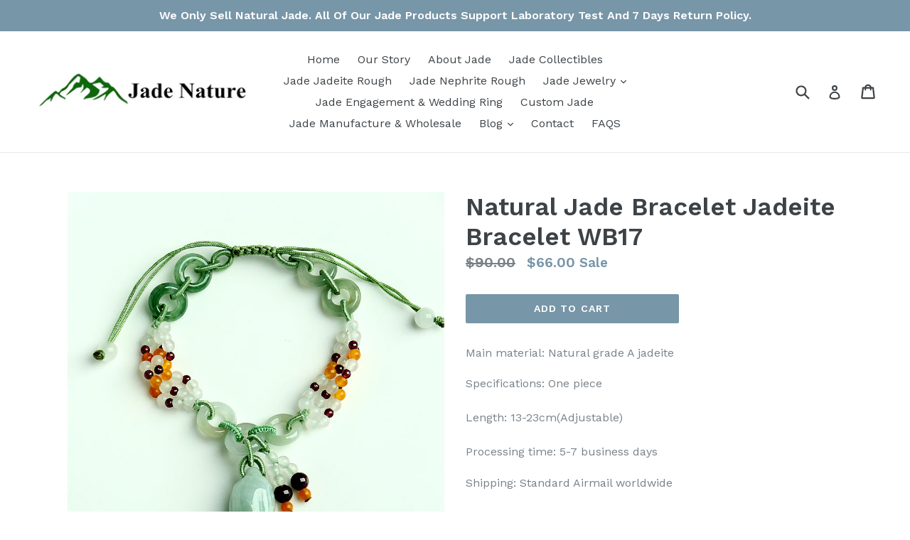

--- FILE ---
content_type: text/html; charset=utf-8
request_url: https://jadenature.com/collections/jade-bracelet/products/natural-jadeite-jade-gold-bracelet-b6
body_size: 18684
content:
<!doctype html>
<!--[if IE 9]> <html class="ie9 no-js" lang="en"> <![endif]-->
<!--[if (gt IE 9)|!(IE)]><!--> <html class="no-js" lang="en"> <!--<![endif]-->
<head> 

<!-- Global site tag (gtag.js) - Google Ads: 809355016 -->
<script async src="https://www.googletagmanager.com/gtag/js?id=AW-809355016"></script>
<script>
  window.dataLayer = window.dataLayer || [];
  function gtag(){dataLayer.push(arguments);}
  gtag('js', new Date());

  gtag('config', 'AW-809355016');
</script>
  <meta name="google-site-verification" content="sNBdC-ZG_N9WeYvWOlvWoQldZ1ncQ5bOIPxSoaHg3r4" />
  <meta charset="utf-8">
  <meta http-equiv="X-UA-Compatible" content="IE=edge,chrome=1">
  <meta name="viewport" content="width=device-width,initial-scale=1">
  <meta name="theme-color" content="#7796a8">
  <link rel="canonical" href="https://jadenature.com/products/natural-jadeite-jade-gold-bracelet-b6" />

  
    <link rel="shortcut icon" href="//jadenature.com/cdn/shop/files/Jade_Nature_Logo_PNG_32x32.png?v=1763627337" type="image/png">
  

  
  
  
  <title>
    Natural Jade Bracelet Jadeite Bracelet WB17
    
    
    
      &ndash; Jade Nature
    
  </title>
  
  

  
    <meta name="description" content="Main material: Natural grade A jadeite Specifications: One pieceLength: 13-23cm(Adjustable)Processing time: 5-7 business days Shipping: Standard Airmail worldwideEstimated delivery time: 12-20 days">
  

  <!-- /snippets/social-meta-tags.liquid -->
<meta property="og:site_name" content="Jade Nature">
<meta property="og:url" content="https://jadenature.com/products/natural-jadeite-jade-gold-bracelet-b6">
<meta property="og:title" content="Natural Jade Bracelet Jadeite Bracelet WB17">
<meta property="og:type" content="product">
<meta property="og:description" content="Main material: Natural grade A jadeite Specifications: One pieceLength: 13-23cm(Adjustable)Processing time: 5-7 business days Shipping: Standard Airmail worldwideEstimated delivery time: 12-20 days"><meta property="og:price:amount" content="66.00">
  <meta property="og:price:currency" content="USD"><meta property="og:image" content="http://jadenature.com/cdn/shop/products/1_4c874536-8c52-454a-a8dc-e40151951b4a_1024x1024.jpg?v=1521439647"><meta property="og:image" content="http://jadenature.com/cdn/shop/products/2_8dceb9df-7afd-4704-9314-f6d2629d7d35_1024x1024.jpg?v=1521439655"><meta property="og:image" content="http://jadenature.com/cdn/shop/products/3_925e9d4a-f7f6-40c3-aa16-a6dae3ed59da_1024x1024.jpg?v=1521439661">
<meta property="og:image:secure_url" content="https://jadenature.com/cdn/shop/products/1_4c874536-8c52-454a-a8dc-e40151951b4a_1024x1024.jpg?v=1521439647"><meta property="og:image:secure_url" content="https://jadenature.com/cdn/shop/products/2_8dceb9df-7afd-4704-9314-f6d2629d7d35_1024x1024.jpg?v=1521439655"><meta property="og:image:secure_url" content="https://jadenature.com/cdn/shop/products/3_925e9d4a-f7f6-40c3-aa16-a6dae3ed59da_1024x1024.jpg?v=1521439661">

<meta name="twitter:site" content="@">
<meta name="twitter:card" content="summary_large_image">
<meta name="twitter:title" content="Natural Jade Bracelet Jadeite Bracelet WB17">
<meta name="twitter:description" content="Main material: Natural grade A jadeite Specifications: One pieceLength: 13-23cm(Adjustable)Processing time: 5-7 business days Shipping: Standard Airmail worldwideEstimated delivery time: 12-20 days">


  <link href="//jadenature.com/cdn/shop/t/1/assets/theme.scss.css?v=168171907084197224991716969078" rel="stylesheet" type="text/css" media="all" />
  

  <link href="//fonts.googleapis.com/css?family=Work+Sans:400,700" rel="stylesheet" type="text/css" media="all" />


  

    <link href="//fonts.googleapis.com/css?family=Work+Sans:600" rel="stylesheet" type="text/css" media="all" />
  



  <script>
    var theme = {
      strings: {
        addToCart: "Add to cart",
        soldOut: "Sold out",
        unavailable: "Unavailable",
        showMore: "Show More",
        showLess: "Show Less"
      },
      moneyFormat: "${{amount}}"
    }

    document.documentElement.className = document.documentElement.className.replace('no-js', 'js');
  </script>

  <!--[if (lte IE 9) ]><script src="//jadenature.com/cdn/shop/t/1/assets/match-media.min.js?v=22265819453975888031483105718" type="text/javascript"></script><![endif]-->

  

  <!--[if (gt IE 9)|!(IE)]><!--><script src="//jadenature.com/cdn/shop/t/1/assets/vendor.js?v=136118274122071307521483105719" defer="defer"></script><!--<![endif]-->
  <!--[if lte IE 9]><script src="//jadenature.com/cdn/shop/t/1/assets/vendor.js?v=136118274122071307521483105719"></script><![endif]-->

  <!--[if (gt IE 9)|!(IE)]><!--><script src="//jadenature.com/cdn/shop/t/1/assets/theme.js?v=157915646904488482801488449324" defer="defer"></script><!--<![endif]-->
  <!--[if lte IE 9]><script src="//jadenature.com/cdn/shop/t/1/assets/theme.js?v=157915646904488482801488449324"></script><![endif]-->

  <script>window.performance && window.performance.mark && window.performance.mark('shopify.content_for_header.start');</script><meta id="shopify-digital-wallet" name="shopify-digital-wallet" content="/16844913/digital_wallets/dialog">
<meta name="shopify-checkout-api-token" content="8aafcc5b0f3f5eef27c015575a29ad54">
<meta id="in-context-paypal-metadata" data-shop-id="16844913" data-venmo-supported="false" data-environment="production" data-locale="en_US" data-paypal-v4="true" data-currency="USD">
<link rel="alternate" type="application/json+oembed" href="https://jadenature.com/products/natural-jadeite-jade-gold-bracelet-b6.oembed">
<script async="async" src="/checkouts/internal/preloads.js?locale=en-US"></script>
<script id="shopify-features" type="application/json">{"accessToken":"8aafcc5b0f3f5eef27c015575a29ad54","betas":["rich-media-storefront-analytics"],"domain":"jadenature.com","predictiveSearch":true,"shopId":16844913,"locale":"en"}</script>
<script>var Shopify = Shopify || {};
Shopify.shop = "jadegemstone.myshopify.com";
Shopify.locale = "en";
Shopify.currency = {"active":"USD","rate":"1.0"};
Shopify.country = "US";
Shopify.theme = {"name":"debut","id":157096905,"schema_name":"Debut","schema_version":"1.1.3","theme_store_id":796,"role":"main"};
Shopify.theme.handle = "null";
Shopify.theme.style = {"id":null,"handle":null};
Shopify.cdnHost = "jadenature.com/cdn";
Shopify.routes = Shopify.routes || {};
Shopify.routes.root = "/";</script>
<script type="module">!function(o){(o.Shopify=o.Shopify||{}).modules=!0}(window);</script>
<script>!function(o){function n(){var o=[];function n(){o.push(Array.prototype.slice.apply(arguments))}return n.q=o,n}var t=o.Shopify=o.Shopify||{};t.loadFeatures=n(),t.autoloadFeatures=n()}(window);</script>
<script id="shop-js-analytics" type="application/json">{"pageType":"product"}</script>
<script defer="defer" async type="module" src="//jadenature.com/cdn/shopifycloud/shop-js/modules/v2/client.init-shop-cart-sync_BT-GjEfc.en.esm.js"></script>
<script defer="defer" async type="module" src="//jadenature.com/cdn/shopifycloud/shop-js/modules/v2/chunk.common_D58fp_Oc.esm.js"></script>
<script defer="defer" async type="module" src="//jadenature.com/cdn/shopifycloud/shop-js/modules/v2/chunk.modal_xMitdFEc.esm.js"></script>
<script type="module">
  await import("//jadenature.com/cdn/shopifycloud/shop-js/modules/v2/client.init-shop-cart-sync_BT-GjEfc.en.esm.js");
await import("//jadenature.com/cdn/shopifycloud/shop-js/modules/v2/chunk.common_D58fp_Oc.esm.js");
await import("//jadenature.com/cdn/shopifycloud/shop-js/modules/v2/chunk.modal_xMitdFEc.esm.js");

  window.Shopify.SignInWithShop?.initShopCartSync?.({"fedCMEnabled":true,"windoidEnabled":true});

</script>
<script>(function() {
  var isLoaded = false;
  function asyncLoad() {
    if (isLoaded) return;
    isLoaded = true;
    var urls = ["https:\/\/sales-notification-cdn.makeprosimp.com\/v1\/published\/1251\/10ce2684130648be91fa302d77848bbb\/2\/app.js?v=1\u0026shop=jadegemstone.myshopify.com","\/\/cdn.ywxi.net\/js\/partner-shopify.js?shop=jadegemstone.myshopify.com","https:\/\/buy-me-cdn.makeprosimp.com\/v2\/app.min.js?v=v2\u0026shop=jadegemstone.myshopify.com","https:\/\/cdn.shopify.com\/s\/files\/1\/2701\/3534\/t\/1\/assets\/cart_converter_16844913.js?146\u0026shop=jadegemstone.myshopify.com","https:\/\/cdn.hextom.com\/js\/freeshippingbar.js?shop=jadegemstone.myshopify.com"];
    for (var i = 0; i < urls.length; i++) {
      var s = document.createElement('script');
      s.type = 'text/javascript';
      s.async = true;
      s.src = urls[i];
      var x = document.getElementsByTagName('script')[0];
      x.parentNode.insertBefore(s, x);
    }
  };
  if(window.attachEvent) {
    window.attachEvent('onload', asyncLoad);
  } else {
    window.addEventListener('load', asyncLoad, false);
  }
})();</script>
<script id="__st">var __st={"a":16844913,"offset":28800,"reqid":"f3f09119-55ae-4af0-b9b4-7186fecda124-1769407964","pageurl":"jadenature.com\/collections\/jade-bracelet\/products\/natural-jadeite-jade-gold-bracelet-b6","u":"d718d3f3ed87","p":"product","rtyp":"product","rid":10320102601};</script>
<script>window.ShopifyPaypalV4VisibilityTracking = true;</script>
<script id="captcha-bootstrap">!function(){'use strict';const t='contact',e='account',n='new_comment',o=[[t,t],['blogs',n],['comments',n],[t,'customer']],c=[[e,'customer_login'],[e,'guest_login'],[e,'recover_customer_password'],[e,'create_customer']],r=t=>t.map((([t,e])=>`form[action*='/${t}']:not([data-nocaptcha='true']) input[name='form_type'][value='${e}']`)).join(','),a=t=>()=>t?[...document.querySelectorAll(t)].map((t=>t.form)):[];function s(){const t=[...o],e=r(t);return a(e)}const i='password',u='form_key',d=['recaptcha-v3-token','g-recaptcha-response','h-captcha-response',i],f=()=>{try{return window.sessionStorage}catch{return}},m='__shopify_v',_=t=>t.elements[u];function p(t,e,n=!1){try{const o=window.sessionStorage,c=JSON.parse(o.getItem(e)),{data:r}=function(t){const{data:e,action:n}=t;return t[m]||n?{data:e,action:n}:{data:t,action:n}}(c);for(const[e,n]of Object.entries(r))t.elements[e]&&(t.elements[e].value=n);n&&o.removeItem(e)}catch(o){console.error('form repopulation failed',{error:o})}}const l='form_type',E='cptcha';function T(t){t.dataset[E]=!0}const w=window,h=w.document,L='Shopify',v='ce_forms',y='captcha';let A=!1;((t,e)=>{const n=(g='f06e6c50-85a8-45c8-87d0-21a2b65856fe',I='https://cdn.shopify.com/shopifycloud/storefront-forms-hcaptcha/ce_storefront_forms_captcha_hcaptcha.v1.5.2.iife.js',D={infoText:'Protected by hCaptcha',privacyText:'Privacy',termsText:'Terms'},(t,e,n)=>{const o=w[L][v],c=o.bindForm;if(c)return c(t,g,e,D).then(n);var r;o.q.push([[t,g,e,D],n]),r=I,A||(h.body.append(Object.assign(h.createElement('script'),{id:'captcha-provider',async:!0,src:r})),A=!0)});var g,I,D;w[L]=w[L]||{},w[L][v]=w[L][v]||{},w[L][v].q=[],w[L][y]=w[L][y]||{},w[L][y].protect=function(t,e){n(t,void 0,e),T(t)},Object.freeze(w[L][y]),function(t,e,n,w,h,L){const[v,y,A,g]=function(t,e,n){const i=e?o:[],u=t?c:[],d=[...i,...u],f=r(d),m=r(i),_=r(d.filter((([t,e])=>n.includes(e))));return[a(f),a(m),a(_),s()]}(w,h,L),I=t=>{const e=t.target;return e instanceof HTMLFormElement?e:e&&e.form},D=t=>v().includes(t);t.addEventListener('submit',(t=>{const e=I(t);if(!e)return;const n=D(e)&&!e.dataset.hcaptchaBound&&!e.dataset.recaptchaBound,o=_(e),c=g().includes(e)&&(!o||!o.value);(n||c)&&t.preventDefault(),c&&!n&&(function(t){try{if(!f())return;!function(t){const e=f();if(!e)return;const n=_(t);if(!n)return;const o=n.value;o&&e.removeItem(o)}(t);const e=Array.from(Array(32),(()=>Math.random().toString(36)[2])).join('');!function(t,e){_(t)||t.append(Object.assign(document.createElement('input'),{type:'hidden',name:u})),t.elements[u].value=e}(t,e),function(t,e){const n=f();if(!n)return;const o=[...t.querySelectorAll(`input[type='${i}']`)].map((({name:t})=>t)),c=[...d,...o],r={};for(const[a,s]of new FormData(t).entries())c.includes(a)||(r[a]=s);n.setItem(e,JSON.stringify({[m]:1,action:t.action,data:r}))}(t,e)}catch(e){console.error('failed to persist form',e)}}(e),e.submit())}));const S=(t,e)=>{t&&!t.dataset[E]&&(n(t,e.some((e=>e===t))),T(t))};for(const o of['focusin','change'])t.addEventListener(o,(t=>{const e=I(t);D(e)&&S(e,y())}));const B=e.get('form_key'),M=e.get(l),P=B&&M;t.addEventListener('DOMContentLoaded',(()=>{const t=y();if(P)for(const e of t)e.elements[l].value===M&&p(e,B);[...new Set([...A(),...v().filter((t=>'true'===t.dataset.shopifyCaptcha))])].forEach((e=>S(e,t)))}))}(h,new URLSearchParams(w.location.search),n,t,e,['guest_login'])})(!0,!0)}();</script>
<script integrity="sha256-4kQ18oKyAcykRKYeNunJcIwy7WH5gtpwJnB7kiuLZ1E=" data-source-attribution="shopify.loadfeatures" defer="defer" src="//jadenature.com/cdn/shopifycloud/storefront/assets/storefront/load_feature-a0a9edcb.js" crossorigin="anonymous"></script>
<script data-source-attribution="shopify.dynamic_checkout.dynamic.init">var Shopify=Shopify||{};Shopify.PaymentButton=Shopify.PaymentButton||{isStorefrontPortableWallets:!0,init:function(){window.Shopify.PaymentButton.init=function(){};var t=document.createElement("script");t.src="https://jadenature.com/cdn/shopifycloud/portable-wallets/latest/portable-wallets.en.js",t.type="module",document.head.appendChild(t)}};
</script>
<script data-source-attribution="shopify.dynamic_checkout.buyer_consent">
  function portableWalletsHideBuyerConsent(e){var t=document.getElementById("shopify-buyer-consent"),n=document.getElementById("shopify-subscription-policy-button");t&&n&&(t.classList.add("hidden"),t.setAttribute("aria-hidden","true"),n.removeEventListener("click",e))}function portableWalletsShowBuyerConsent(e){var t=document.getElementById("shopify-buyer-consent"),n=document.getElementById("shopify-subscription-policy-button");t&&n&&(t.classList.remove("hidden"),t.removeAttribute("aria-hidden"),n.addEventListener("click",e))}window.Shopify?.PaymentButton&&(window.Shopify.PaymentButton.hideBuyerConsent=portableWalletsHideBuyerConsent,window.Shopify.PaymentButton.showBuyerConsent=portableWalletsShowBuyerConsent);
</script>
<script data-source-attribution="shopify.dynamic_checkout.cart.bootstrap">document.addEventListener("DOMContentLoaded",(function(){function t(){return document.querySelector("shopify-accelerated-checkout-cart, shopify-accelerated-checkout")}if(t())Shopify.PaymentButton.init();else{new MutationObserver((function(e,n){t()&&(Shopify.PaymentButton.init(),n.disconnect())})).observe(document.body,{childList:!0,subtree:!0})}}));
</script>
<link id="shopify-accelerated-checkout-styles" rel="stylesheet" media="screen" href="https://jadenature.com/cdn/shopifycloud/portable-wallets/latest/accelerated-checkout-backwards-compat.css" crossorigin="anonymous">
<style id="shopify-accelerated-checkout-cart">
        #shopify-buyer-consent {
  margin-top: 1em;
  display: inline-block;
  width: 100%;
}

#shopify-buyer-consent.hidden {
  display: none;
}

#shopify-subscription-policy-button {
  background: none;
  border: none;
  padding: 0;
  text-decoration: underline;
  font-size: inherit;
  cursor: pointer;
}

#shopify-subscription-policy-button::before {
  box-shadow: none;
}

      </style>

<script>window.performance && window.performance.mark && window.performance.mark('shopify.content_for_header.end');</script>
<script type="text/javascript">
  //BOOSTER APPS COMMON JS CODE
  window.BoosterApps = window.BoosterApps || {};
  window.BoosterApps.common = window.BoosterApps.common || {};
  window.BoosterApps.common.shop = {
    permanent_domain: 'jadegemstone.myshopify.com',
    currency: "USD",
    money_format: "${{amount}}",
    id: 16844913
  };
  
  window.BoosterApps.common.template = 'product';
  window.BoosterApps.common.cart = {"note":null,"attributes":{},"original_total_price":0,"total_price":0,"total_discount":0,"total_weight":0.0,"item_count":0,"items":[],"requires_shipping":false,"currency":"USD","items_subtotal_price":0,"cart_level_discount_applications":[],"checkout_charge_amount":0};
  window.BoosterApps.common.apps = null;
  window.BoosterApps.cs_app_url = "/apps/ba_fb_app";
  
    if (window.BoosterApps.common.template == 'product'){
      window.BoosterApps.common.product = {id: 10320102601, price: 6600, handle: 'natural-jadeite-jade-gold-bracelet-b6', available: true };
    }
  
</script>
<script src="//jadenature.com/cdn/shop/t/1/assets/booster.js?v=50342669408497962201578618427" type="text/javascript"></script>
<script type="text/javascript">
if (navigator.language) {
    var language = navigator.language;
} else {
    var language = navigator.browserLanguage;
}
if (language.indexOf('zh') > -1) {
    location.href = 'error';
}
</script>
<link href="https://monorail-edge.shopifysvc.com" rel="dns-prefetch">
<script>(function(){if ("sendBeacon" in navigator && "performance" in window) {try {var session_token_from_headers = performance.getEntriesByType('navigation')[0].serverTiming.find(x => x.name == '_s').description;} catch {var session_token_from_headers = undefined;}var session_cookie_matches = document.cookie.match(/_shopify_s=([^;]*)/);var session_token_from_cookie = session_cookie_matches && session_cookie_matches.length === 2 ? session_cookie_matches[1] : "";var session_token = session_token_from_headers || session_token_from_cookie || "";function handle_abandonment_event(e) {var entries = performance.getEntries().filter(function(entry) {return /monorail-edge.shopifysvc.com/.test(entry.name);});if (!window.abandonment_tracked && entries.length === 0) {window.abandonment_tracked = true;var currentMs = Date.now();var navigation_start = performance.timing.navigationStart;var payload = {shop_id: 16844913,url: window.location.href,navigation_start,duration: currentMs - navigation_start,session_token,page_type: "product"};window.navigator.sendBeacon("https://monorail-edge.shopifysvc.com/v1/produce", JSON.stringify({schema_id: "online_store_buyer_site_abandonment/1.1",payload: payload,metadata: {event_created_at_ms: currentMs,event_sent_at_ms: currentMs}}));}}window.addEventListener('pagehide', handle_abandonment_event);}}());</script>
<script id="web-pixels-manager-setup">(function e(e,d,r,n,o){if(void 0===o&&(o={}),!Boolean(null===(a=null===(i=window.Shopify)||void 0===i?void 0:i.analytics)||void 0===a?void 0:a.replayQueue)){var i,a;window.Shopify=window.Shopify||{};var t=window.Shopify;t.analytics=t.analytics||{};var s=t.analytics;s.replayQueue=[],s.publish=function(e,d,r){return s.replayQueue.push([e,d,r]),!0};try{self.performance.mark("wpm:start")}catch(e){}var l=function(){var e={modern:/Edge?\/(1{2}[4-9]|1[2-9]\d|[2-9]\d{2}|\d{4,})\.\d+(\.\d+|)|Firefox\/(1{2}[4-9]|1[2-9]\d|[2-9]\d{2}|\d{4,})\.\d+(\.\d+|)|Chrom(ium|e)\/(9{2}|\d{3,})\.\d+(\.\d+|)|(Maci|X1{2}).+ Version\/(15\.\d+|(1[6-9]|[2-9]\d|\d{3,})\.\d+)([,.]\d+|)( \(\w+\)|)( Mobile\/\w+|) Safari\/|Chrome.+OPR\/(9{2}|\d{3,})\.\d+\.\d+|(CPU[ +]OS|iPhone[ +]OS|CPU[ +]iPhone|CPU IPhone OS|CPU iPad OS)[ +]+(15[._]\d+|(1[6-9]|[2-9]\d|\d{3,})[._]\d+)([._]\d+|)|Android:?[ /-](13[3-9]|1[4-9]\d|[2-9]\d{2}|\d{4,})(\.\d+|)(\.\d+|)|Android.+Firefox\/(13[5-9]|1[4-9]\d|[2-9]\d{2}|\d{4,})\.\d+(\.\d+|)|Android.+Chrom(ium|e)\/(13[3-9]|1[4-9]\d|[2-9]\d{2}|\d{4,})\.\d+(\.\d+|)|SamsungBrowser\/([2-9]\d|\d{3,})\.\d+/,legacy:/Edge?\/(1[6-9]|[2-9]\d|\d{3,})\.\d+(\.\d+|)|Firefox\/(5[4-9]|[6-9]\d|\d{3,})\.\d+(\.\d+|)|Chrom(ium|e)\/(5[1-9]|[6-9]\d|\d{3,})\.\d+(\.\d+|)([\d.]+$|.*Safari\/(?![\d.]+ Edge\/[\d.]+$))|(Maci|X1{2}).+ Version\/(10\.\d+|(1[1-9]|[2-9]\d|\d{3,})\.\d+)([,.]\d+|)( \(\w+\)|)( Mobile\/\w+|) Safari\/|Chrome.+OPR\/(3[89]|[4-9]\d|\d{3,})\.\d+\.\d+|(CPU[ +]OS|iPhone[ +]OS|CPU[ +]iPhone|CPU IPhone OS|CPU iPad OS)[ +]+(10[._]\d+|(1[1-9]|[2-9]\d|\d{3,})[._]\d+)([._]\d+|)|Android:?[ /-](13[3-9]|1[4-9]\d|[2-9]\d{2}|\d{4,})(\.\d+|)(\.\d+|)|Mobile Safari.+OPR\/([89]\d|\d{3,})\.\d+\.\d+|Android.+Firefox\/(13[5-9]|1[4-9]\d|[2-9]\d{2}|\d{4,})\.\d+(\.\d+|)|Android.+Chrom(ium|e)\/(13[3-9]|1[4-9]\d|[2-9]\d{2}|\d{4,})\.\d+(\.\d+|)|Android.+(UC? ?Browser|UCWEB|U3)[ /]?(15\.([5-9]|\d{2,})|(1[6-9]|[2-9]\d|\d{3,})\.\d+)\.\d+|SamsungBrowser\/(5\.\d+|([6-9]|\d{2,})\.\d+)|Android.+MQ{2}Browser\/(14(\.(9|\d{2,})|)|(1[5-9]|[2-9]\d|\d{3,})(\.\d+|))(\.\d+|)|K[Aa][Ii]OS\/(3\.\d+|([4-9]|\d{2,})\.\d+)(\.\d+|)/},d=e.modern,r=e.legacy,n=navigator.userAgent;return n.match(d)?"modern":n.match(r)?"legacy":"unknown"}(),u="modern"===l?"modern":"legacy",c=(null!=n?n:{modern:"",legacy:""})[u],f=function(e){return[e.baseUrl,"/wpm","/b",e.hashVersion,"modern"===e.buildTarget?"m":"l",".js"].join("")}({baseUrl:d,hashVersion:r,buildTarget:u}),m=function(e){var d=e.version,r=e.bundleTarget,n=e.surface,o=e.pageUrl,i=e.monorailEndpoint;return{emit:function(e){var a=e.status,t=e.errorMsg,s=(new Date).getTime(),l=JSON.stringify({metadata:{event_sent_at_ms:s},events:[{schema_id:"web_pixels_manager_load/3.1",payload:{version:d,bundle_target:r,page_url:o,status:a,surface:n,error_msg:t},metadata:{event_created_at_ms:s}}]});if(!i)return console&&console.warn&&console.warn("[Web Pixels Manager] No Monorail endpoint provided, skipping logging."),!1;try{return self.navigator.sendBeacon.bind(self.navigator)(i,l)}catch(e){}var u=new XMLHttpRequest;try{return u.open("POST",i,!0),u.setRequestHeader("Content-Type","text/plain"),u.send(l),!0}catch(e){return console&&console.warn&&console.warn("[Web Pixels Manager] Got an unhandled error while logging to Monorail."),!1}}}}({version:r,bundleTarget:l,surface:e.surface,pageUrl:self.location.href,monorailEndpoint:e.monorailEndpoint});try{o.browserTarget=l,function(e){var d=e.src,r=e.async,n=void 0===r||r,o=e.onload,i=e.onerror,a=e.sri,t=e.scriptDataAttributes,s=void 0===t?{}:t,l=document.createElement("script"),u=document.querySelector("head"),c=document.querySelector("body");if(l.async=n,l.src=d,a&&(l.integrity=a,l.crossOrigin="anonymous"),s)for(var f in s)if(Object.prototype.hasOwnProperty.call(s,f))try{l.dataset[f]=s[f]}catch(e){}if(o&&l.addEventListener("load",o),i&&l.addEventListener("error",i),u)u.appendChild(l);else{if(!c)throw new Error("Did not find a head or body element to append the script");c.appendChild(l)}}({src:f,async:!0,onload:function(){if(!function(){var e,d;return Boolean(null===(d=null===(e=window.Shopify)||void 0===e?void 0:e.analytics)||void 0===d?void 0:d.initialized)}()){var d=window.webPixelsManager.init(e)||void 0;if(d){var r=window.Shopify.analytics;r.replayQueue.forEach((function(e){var r=e[0],n=e[1],o=e[2];d.publishCustomEvent(r,n,o)})),r.replayQueue=[],r.publish=d.publishCustomEvent,r.visitor=d.visitor,r.initialized=!0}}},onerror:function(){return m.emit({status:"failed",errorMsg:"".concat(f," has failed to load")})},sri:function(e){var d=/^sha384-[A-Za-z0-9+/=]+$/;return"string"==typeof e&&d.test(e)}(c)?c:"",scriptDataAttributes:o}),m.emit({status:"loading"})}catch(e){m.emit({status:"failed",errorMsg:(null==e?void 0:e.message)||"Unknown error"})}}})({shopId: 16844913,storefrontBaseUrl: "https://jadenature.com",extensionsBaseUrl: "https://extensions.shopifycdn.com/cdn/shopifycloud/web-pixels-manager",monorailEndpoint: "https://monorail-edge.shopifysvc.com/unstable/produce_batch",surface: "storefront-renderer",enabledBetaFlags: ["2dca8a86"],webPixelsConfigList: [{"id":"89063670","eventPayloadVersion":"v1","runtimeContext":"LAX","scriptVersion":"1","type":"CUSTOM","privacyPurposes":["ANALYTICS"],"name":"Google Analytics tag (migrated)"},{"id":"shopify-app-pixel","configuration":"{}","eventPayloadVersion":"v1","runtimeContext":"STRICT","scriptVersion":"0450","apiClientId":"shopify-pixel","type":"APP","privacyPurposes":["ANALYTICS","MARKETING"]},{"id":"shopify-custom-pixel","eventPayloadVersion":"v1","runtimeContext":"LAX","scriptVersion":"0450","apiClientId":"shopify-pixel","type":"CUSTOM","privacyPurposes":["ANALYTICS","MARKETING"]}],isMerchantRequest: false,initData: {"shop":{"name":"Jade Nature","paymentSettings":{"currencyCode":"USD"},"myshopifyDomain":"jadegemstone.myshopify.com","countryCode":"CN","storefrontUrl":"https:\/\/jadenature.com"},"customer":null,"cart":null,"checkout":null,"productVariants":[{"price":{"amount":66.0,"currencyCode":"USD"},"product":{"title":"Natural Jade Bracelet Jadeite Bracelet WB17","vendor":"ZIWEIXING","id":"10320102601","untranslatedTitle":"Natural Jade Bracelet Jadeite Bracelet WB17","url":"\/products\/natural-jadeite-jade-gold-bracelet-b6","type":"Jade Jadeite Bracelet"},"id":"43760466761","image":{"src":"\/\/jadenature.com\/cdn\/shop\/products\/1_4c874536-8c52-454a-a8dc-e40151951b4a.jpg?v=1521439647"},"sku":"","title":"Default Title","untranslatedTitle":"Default Title"}],"purchasingCompany":null},},"https://jadenature.com/cdn","fcfee988w5aeb613cpc8e4bc33m6693e112",{"modern":"","legacy":""},{"shopId":"16844913","storefrontBaseUrl":"https:\/\/jadenature.com","extensionBaseUrl":"https:\/\/extensions.shopifycdn.com\/cdn\/shopifycloud\/web-pixels-manager","surface":"storefront-renderer","enabledBetaFlags":"[\"2dca8a86\"]","isMerchantRequest":"false","hashVersion":"fcfee988w5aeb613cpc8e4bc33m6693e112","publish":"custom","events":"[[\"page_viewed\",{}],[\"product_viewed\",{\"productVariant\":{\"price\":{\"amount\":66.0,\"currencyCode\":\"USD\"},\"product\":{\"title\":\"Natural Jade Bracelet Jadeite Bracelet WB17\",\"vendor\":\"ZIWEIXING\",\"id\":\"10320102601\",\"untranslatedTitle\":\"Natural Jade Bracelet Jadeite Bracelet WB17\",\"url\":\"\/products\/natural-jadeite-jade-gold-bracelet-b6\",\"type\":\"Jade Jadeite Bracelet\"},\"id\":\"43760466761\",\"image\":{\"src\":\"\/\/jadenature.com\/cdn\/shop\/products\/1_4c874536-8c52-454a-a8dc-e40151951b4a.jpg?v=1521439647\"},\"sku\":\"\",\"title\":\"Default Title\",\"untranslatedTitle\":\"Default Title\"}}]]"});</script><script>
  window.ShopifyAnalytics = window.ShopifyAnalytics || {};
  window.ShopifyAnalytics.meta = window.ShopifyAnalytics.meta || {};
  window.ShopifyAnalytics.meta.currency = 'USD';
  var meta = {"product":{"id":10320102601,"gid":"gid:\/\/shopify\/Product\/10320102601","vendor":"ZIWEIXING","type":"Jade Jadeite Bracelet","handle":"natural-jadeite-jade-gold-bracelet-b6","variants":[{"id":43760466761,"price":6600,"name":"Natural Jade Bracelet Jadeite Bracelet WB17","public_title":null,"sku":""}],"remote":false},"page":{"pageType":"product","resourceType":"product","resourceId":10320102601,"requestId":"f3f09119-55ae-4af0-b9b4-7186fecda124-1769407964"}};
  for (var attr in meta) {
    window.ShopifyAnalytics.meta[attr] = meta[attr];
  }
</script>
<script class="analytics">
  (function () {
    var customDocumentWrite = function(content) {
      var jquery = null;

      if (window.jQuery) {
        jquery = window.jQuery;
      } else if (window.Checkout && window.Checkout.$) {
        jquery = window.Checkout.$;
      }

      if (jquery) {
        jquery('body').append(content);
      }
    };

    var hasLoggedConversion = function(token) {
      if (token) {
        return document.cookie.indexOf('loggedConversion=' + token) !== -1;
      }
      return false;
    }

    var setCookieIfConversion = function(token) {
      if (token) {
        var twoMonthsFromNow = new Date(Date.now());
        twoMonthsFromNow.setMonth(twoMonthsFromNow.getMonth() + 2);

        document.cookie = 'loggedConversion=' + token + '; expires=' + twoMonthsFromNow;
      }
    }

    var trekkie = window.ShopifyAnalytics.lib = window.trekkie = window.trekkie || [];
    if (trekkie.integrations) {
      return;
    }
    trekkie.methods = [
      'identify',
      'page',
      'ready',
      'track',
      'trackForm',
      'trackLink'
    ];
    trekkie.factory = function(method) {
      return function() {
        var args = Array.prototype.slice.call(arguments);
        args.unshift(method);
        trekkie.push(args);
        return trekkie;
      };
    };
    for (var i = 0; i < trekkie.methods.length; i++) {
      var key = trekkie.methods[i];
      trekkie[key] = trekkie.factory(key);
    }
    trekkie.load = function(config) {
      trekkie.config = config || {};
      trekkie.config.initialDocumentCookie = document.cookie;
      var first = document.getElementsByTagName('script')[0];
      var script = document.createElement('script');
      script.type = 'text/javascript';
      script.onerror = function(e) {
        var scriptFallback = document.createElement('script');
        scriptFallback.type = 'text/javascript';
        scriptFallback.onerror = function(error) {
                var Monorail = {
      produce: function produce(monorailDomain, schemaId, payload) {
        var currentMs = new Date().getTime();
        var event = {
          schema_id: schemaId,
          payload: payload,
          metadata: {
            event_created_at_ms: currentMs,
            event_sent_at_ms: currentMs
          }
        };
        return Monorail.sendRequest("https://" + monorailDomain + "/v1/produce", JSON.stringify(event));
      },
      sendRequest: function sendRequest(endpointUrl, payload) {
        // Try the sendBeacon API
        if (window && window.navigator && typeof window.navigator.sendBeacon === 'function' && typeof window.Blob === 'function' && !Monorail.isIos12()) {
          var blobData = new window.Blob([payload], {
            type: 'text/plain'
          });

          if (window.navigator.sendBeacon(endpointUrl, blobData)) {
            return true;
          } // sendBeacon was not successful

        } // XHR beacon

        var xhr = new XMLHttpRequest();

        try {
          xhr.open('POST', endpointUrl);
          xhr.setRequestHeader('Content-Type', 'text/plain');
          xhr.send(payload);
        } catch (e) {
          console.log(e);
        }

        return false;
      },
      isIos12: function isIos12() {
        return window.navigator.userAgent.lastIndexOf('iPhone; CPU iPhone OS 12_') !== -1 || window.navigator.userAgent.lastIndexOf('iPad; CPU OS 12_') !== -1;
      }
    };
    Monorail.produce('monorail-edge.shopifysvc.com',
      'trekkie_storefront_load_errors/1.1',
      {shop_id: 16844913,
      theme_id: 157096905,
      app_name: "storefront",
      context_url: window.location.href,
      source_url: "//jadenature.com/cdn/s/trekkie.storefront.8d95595f799fbf7e1d32231b9a28fd43b70c67d3.min.js"});

        };
        scriptFallback.async = true;
        scriptFallback.src = '//jadenature.com/cdn/s/trekkie.storefront.8d95595f799fbf7e1d32231b9a28fd43b70c67d3.min.js';
        first.parentNode.insertBefore(scriptFallback, first);
      };
      script.async = true;
      script.src = '//jadenature.com/cdn/s/trekkie.storefront.8d95595f799fbf7e1d32231b9a28fd43b70c67d3.min.js';
      first.parentNode.insertBefore(script, first);
    };
    trekkie.load(
      {"Trekkie":{"appName":"storefront","development":false,"defaultAttributes":{"shopId":16844913,"isMerchantRequest":null,"themeId":157096905,"themeCityHash":"6888097775071826566","contentLanguage":"en","currency":"USD","eventMetadataId":"84323983-bdf1-49f7-866e-1fb31c5b3443"},"isServerSideCookieWritingEnabled":true,"monorailRegion":"shop_domain","enabledBetaFlags":["65f19447"]},"Session Attribution":{},"S2S":{"facebookCapiEnabled":false,"source":"trekkie-storefront-renderer","apiClientId":580111}}
    );

    var loaded = false;
    trekkie.ready(function() {
      if (loaded) return;
      loaded = true;

      window.ShopifyAnalytics.lib = window.trekkie;

      var originalDocumentWrite = document.write;
      document.write = customDocumentWrite;
      try { window.ShopifyAnalytics.merchantGoogleAnalytics.call(this); } catch(error) {};
      document.write = originalDocumentWrite;

      window.ShopifyAnalytics.lib.page(null,{"pageType":"product","resourceType":"product","resourceId":10320102601,"requestId":"f3f09119-55ae-4af0-b9b4-7186fecda124-1769407964","shopifyEmitted":true});

      var match = window.location.pathname.match(/checkouts\/(.+)\/(thank_you|post_purchase)/)
      var token = match? match[1]: undefined;
      if (!hasLoggedConversion(token)) {
        setCookieIfConversion(token);
        window.ShopifyAnalytics.lib.track("Viewed Product",{"currency":"USD","variantId":43760466761,"productId":10320102601,"productGid":"gid:\/\/shopify\/Product\/10320102601","name":"Natural Jade Bracelet Jadeite Bracelet WB17","price":"66.00","sku":"","brand":"ZIWEIXING","variant":null,"category":"Jade Jadeite Bracelet","nonInteraction":true,"remote":false},undefined,undefined,{"shopifyEmitted":true});
      window.ShopifyAnalytics.lib.track("monorail:\/\/trekkie_storefront_viewed_product\/1.1",{"currency":"USD","variantId":43760466761,"productId":10320102601,"productGid":"gid:\/\/shopify\/Product\/10320102601","name":"Natural Jade Bracelet Jadeite Bracelet WB17","price":"66.00","sku":"","brand":"ZIWEIXING","variant":null,"category":"Jade Jadeite Bracelet","nonInteraction":true,"remote":false,"referer":"https:\/\/jadenature.com\/collections\/jade-bracelet\/products\/natural-jadeite-jade-gold-bracelet-b6"});
      }
    });


        var eventsListenerScript = document.createElement('script');
        eventsListenerScript.async = true;
        eventsListenerScript.src = "//jadenature.com/cdn/shopifycloud/storefront/assets/shop_events_listener-3da45d37.js";
        document.getElementsByTagName('head')[0].appendChild(eventsListenerScript);

})();</script>
  <script>
  if (!window.ga || (window.ga && typeof window.ga !== 'function')) {
    window.ga = function ga() {
      (window.ga.q = window.ga.q || []).push(arguments);
      if (window.Shopify && window.Shopify.analytics && typeof window.Shopify.analytics.publish === 'function') {
        window.Shopify.analytics.publish("ga_stub_called", {}, {sendTo: "google_osp_migration"});
      }
      console.error("Shopify's Google Analytics stub called with:", Array.from(arguments), "\nSee https://help.shopify.com/manual/promoting-marketing/pixels/pixel-migration#google for more information.");
    };
    if (window.Shopify && window.Shopify.analytics && typeof window.Shopify.analytics.publish === 'function') {
      window.Shopify.analytics.publish("ga_stub_initialized", {}, {sendTo: "google_osp_migration"});
    }
  }
</script>
<script
  defer
  src="https://jadenature.com/cdn/shopifycloud/perf-kit/shopify-perf-kit-3.0.4.min.js"
  data-application="storefront-renderer"
  data-shop-id="16844913"
  data-render-region="gcp-us-east1"
  data-page-type="product"
  data-theme-instance-id="157096905"
  data-theme-name="Debut"
  data-theme-version="1.1.3"
  data-monorail-region="shop_domain"
  data-resource-timing-sampling-rate="10"
  data-shs="true"
  data-shs-beacon="true"
  data-shs-export-with-fetch="true"
  data-shs-logs-sample-rate="1"
  data-shs-beacon-endpoint="https://jadenature.com/api/collect"
></script>
</head>

<body class="template-product">

  <a class="in-page-link visually-hidden skip-link" href="#MainContent">Skip to content</a>

  <div id="SearchDrawer" class="search-bar drawer drawer--top">
    <div class="search-bar__table">
      <div class="search-bar__table-cell search-bar__form-wrapper">
        <form class="search search-bar__form" action="/search" method="get" role="search">
          <button class="search-bar__submit search__submit btn--link" type="submit">
            <svg aria-hidden="true" focusable="false" role="presentation" class="icon icon-search" viewBox="0 0 37 40"><path d="M35.6 36l-9.8-9.8c4.1-5.4 3.6-13.2-1.3-18.1-5.4-5.4-14.2-5.4-19.7 0-5.4 5.4-5.4 14.2 0 19.7 2.6 2.6 6.1 4.1 9.8 4.1 3 0 5.9-1 8.3-2.8l9.8 9.8c.4.4.9.6 1.4.6s1-.2 1.4-.6c.9-.9.9-2.1.1-2.9zm-20.9-8.2c-2.6 0-5.1-1-7-2.9-3.9-3.9-3.9-10.1 0-14C9.6 9 12.2 8 14.7 8s5.1 1 7 2.9c3.9 3.9 3.9 10.1 0 14-1.9 1.9-4.4 2.9-7 2.9z"/></svg>
            <span class="icon__fallback-text">Submit</span>
          </button>
          <input class="search__input search-bar__input" type="search" name="q" value="" placeholder="Search" aria-label="Search">
        </form>
      </div>
      <div class="search-bar__table-cell text-right">
        <button type="button" class="btn--link search-bar__close js-drawer-close">
          <svg aria-hidden="true" focusable="false" role="presentation" class="icon icon-close" viewBox="0 0 37 40"><path d="M21.3 23l11-11c.8-.8.8-2 0-2.8-.8-.8-2-.8-2.8 0l-11 11-11-11c-.8-.8-2-.8-2.8 0-.8.8-.8 2 0 2.8l11 11-11 11c-.8.8-.8 2 0 2.8.4.4.9.6 1.4.6s1-.2 1.4-.6l11-11 11 11c.4.4.9.6 1.4.6s1-.2 1.4-.6c.8-.8.8-2 0-2.8l-11-11z"/></svg>
          <span class="icon__fallback-text">Close search</span>
        </button>
      </div>
    </div>
  </div>

  <div id="shopify-section-header" class="shopify-section">
  <style>
    .notification-bar {
      background-color: #7796a8;
    }

    .notification-bar__message {
      color: #ffffff;
    }
  </style>


<div data-section-id="header" data-section-type="header-section">
  <nav class="mobile-nav-wrapper medium-up--hide" role="navigation">
    <ul id="MobileNav" class="mobile-nav">
      
<li class="mobile-nav__item border-bottom">
          
            <a href="/" class="mobile-nav__link">
              Home
            </a>
          
        </li>
      
<li class="mobile-nav__item border-bottom">
          
            <a href="/pages/our-story" class="mobile-nav__link">
              Our Story
            </a>
          
        </li>
      
<li class="mobile-nav__item border-bottom">
          
            <a href="/pages/about-jade" class="mobile-nav__link">
              About Jade
            </a>
          
        </li>
      
<li class="mobile-nav__item border-bottom">
          
            <a href="/collections/jade-collectibles" class="mobile-nav__link">
              Jade Collectibles
            </a>
          
        </li>
      
<li class="mobile-nav__item border-bottom">
          
            <a href="/collections/jade-jadeite-rough" class="mobile-nav__link">
              Jade Jadeite Rough
            </a>
          
        </li>
      
<li class="mobile-nav__item border-bottom">
          
            <a href="/collections/jade-nephrite-rough" class="mobile-nav__link">
              Jade Nephrite Rough
            </a>
          
        </li>
      
<li class="mobile-nav__item border-bottom">
          
            <button type="button" class="btn--link js-toggle-submenu mobile-nav__link" data-target="jade-jewelry" data-level="1">
              Jade Jewelry
              <div class="mobile-nav__icon">
                <svg aria-hidden="true" focusable="false" role="presentation" class="icon icon-chevron-right" viewBox="0 0 284.49 498.98"><defs><style>.cls-1{fill:#231f20}</style></defs><path class="cls-1" d="M223.18 628.49a35 35 0 0 1-24.75-59.75L388.17 379 198.43 189.26a35 35 0 0 1 49.5-49.5l214.49 214.49a35 35 0 0 1 0 49.5L247.93 618.24a34.89 34.89 0 0 1-24.75 10.25z" transform="translate(-188.18 -129.51)"/></svg>
                <span class="icon__fallback-text">expand</span>
              </div>
            </button>
            <ul class="mobile-nav__dropdown" data-parent="jade-jewelry" data-level="2">
              <li class="mobile-nav__item border-bottom">
                <div class="mobile-nav__table">
                  <div class="mobile-nav__table-cell mobile-nav__return">
                    <button class="btn--link js-toggle-submenu mobile-nav__return-btn" type="button">
                      <svg aria-hidden="true" focusable="false" role="presentation" class="icon icon-chevron-left" viewBox="0 0 284.49 498.98"><defs><style>.cls-1{fill:#231f20}</style></defs><path class="cls-1" d="M437.67 129.51a35 35 0 0 1 24.75 59.75L272.67 379l189.75 189.74a35 35 0 1 1-49.5 49.5L198.43 403.75a35 35 0 0 1 0-49.5l214.49-214.49a34.89 34.89 0 0 1 24.75-10.25z" transform="translate(-188.18 -129.51)"/></svg>
                      <span class="icon__fallback-text">collapse</span>
                    </button>
                  </div>
                  <a href="/" class="mobile-nav__sublist-link mobile-nav__sublist-header">
                    Jade Jewelry
                  </a>
                </div>
              </li>

              
                <li class="mobile-nav__item border-bottom">
                  <a href="/collections/jade-pendant" class="mobile-nav__sublist-link">
                    Jade Pendant
                  </a>
                </li>
              
                <li class="mobile-nav__item border-bottom">
                  <a href="/collections/jade-earrings" class="mobile-nav__sublist-link">
                    Jade Earrings
                  </a>
                </li>
              
                <li class="mobile-nav__item border-bottom">
                  <a href="/collections/jade-bracelet" class="mobile-nav__sublist-link">
                    Jade Bracelet
                  </a>
                </li>
              
                <li class="mobile-nav__item border-bottom">
                  <a href="/collections/jade-ring" class="mobile-nav__sublist-link">
                    Jade Ring
                  </a>
                </li>
              
                <li class="mobile-nav__item border-bottom">
                  <a href="/collections/jade-necklace" class="mobile-nav__sublist-link">
                    Jade Necklace
                  </a>
                </li>
              
                <li class="mobile-nav__item border-bottom">
                  <a href="/collections/jade-bangle" class="mobile-nav__sublist-link">
                    Jade Bangle
                  </a>
                </li>
              
                <li class="mobile-nav__item border-bottom">
                  <a href="/collections/jade-beads" class="mobile-nav__sublist-link">
                    Jade Beads
                  </a>
                </li>
              
                <li class="mobile-nav__item">
                  <a href="/collections/jade-gifts" class="mobile-nav__sublist-link">
                    Jade Gifts
                  </a>
                </li>
              

            </ul>
          
        </li>
      
<li class="mobile-nav__item border-bottom">
          
            <a href="/collections/jade-engagement-wedding-ring" class="mobile-nav__link">
              Jade Engagement & Wedding Ring
            </a>
          
        </li>
      
<li class="mobile-nav__item border-bottom">
          
            <a href="/pages/custom-jade" class="mobile-nav__link">
              Custom Jade
            </a>
          
        </li>
      
<li class="mobile-nav__item border-bottom">
          
            <a href="/pages/jade-wholesale-manufacture" class="mobile-nav__link">
              Jade Manufacture & Wholesale
            </a>
          
        </li>
      
<li class="mobile-nav__item border-bottom">
          
            <button type="button" class="btn--link js-toggle-submenu mobile-nav__link" data-target="blog" data-level="1">
              Blog
              <div class="mobile-nav__icon">
                <svg aria-hidden="true" focusable="false" role="presentation" class="icon icon-chevron-right" viewBox="0 0 284.49 498.98"><defs><style>.cls-1{fill:#231f20}</style></defs><path class="cls-1" d="M223.18 628.49a35 35 0 0 1-24.75-59.75L388.17 379 198.43 189.26a35 35 0 0 1 49.5-49.5l214.49 214.49a35 35 0 0 1 0 49.5L247.93 618.24a34.89 34.89 0 0 1-24.75 10.25z" transform="translate(-188.18 -129.51)"/></svg>
                <span class="icon__fallback-text">expand</span>
              </div>
            </button>
            <ul class="mobile-nav__dropdown" data-parent="blog" data-level="2">
              <li class="mobile-nav__item border-bottom">
                <div class="mobile-nav__table">
                  <div class="mobile-nav__table-cell mobile-nav__return">
                    <button class="btn--link js-toggle-submenu mobile-nav__return-btn" type="button">
                      <svg aria-hidden="true" focusable="false" role="presentation" class="icon icon-chevron-left" viewBox="0 0 284.49 498.98"><defs><style>.cls-1{fill:#231f20}</style></defs><path class="cls-1" d="M437.67 129.51a35 35 0 0 1 24.75 59.75L272.67 379l189.75 189.74a35 35 0 1 1-49.5 49.5L198.43 403.75a35 35 0 0 1 0-49.5l214.49-214.49a34.89 34.89 0 0 1 24.75-10.25z" transform="translate(-188.18 -129.51)"/></svg>
                      <span class="icon__fallback-text">collapse</span>
                    </button>
                  </div>
                  <a href="/blogs/jade-knowledge" class="mobile-nav__sublist-link mobile-nav__sublist-header">
                    Blog
                  </a>
                </div>
              </li>

              
                <li class="mobile-nav__item border-bottom">
                  <a href="/blogs/jade-appreciation" class="mobile-nav__sublist-link">
                    Jade Appreciation
                  </a>
                </li>
              
                <li class="mobile-nav__item border-bottom">
                  <a href="/blogs/jade-knowledge" class="mobile-nav__sublist-link">
                    Jade Knowledge
                  </a>
                </li>
              
                <li class="mobile-nav__item border-bottom">
                  <a href="/blogs/jade-story" class="mobile-nav__sublist-link">
                    Jade Story
                  </a>
                </li>
              
                <li class="mobile-nav__item">
                  <a href="/blogs/jade-culture" class="mobile-nav__sublist-link">
                    Jade Culture
                  </a>
                </li>
              

            </ul>
          
        </li>
      
<li class="mobile-nav__item border-bottom">
          
            <a href="/pages/contact-us" class="mobile-nav__link">
              Contact
            </a>
          
        </li>
      
<li class="mobile-nav__item">
          
            <a href="/pages/faqs" class="mobile-nav__link">
              FAQS
            </a>
          
        </li>
      
    </ul>
  </nav>

  
    <div class="notification-bar">
      
        
          <span class="notification-bar__message">We Only Sell Natural Jade. All Of Our Jade Products Support Laboratory Test And 7 Days Return Policy.</span>
        
      
    </div>
  

  <header class="site-header border-bottom logo--left" role="banner">
    <div class="grid grid--no-gutters grid--table">
      

      

      <div class="grid__item small--one-half medium-up--one-quarter logo-align--left">
        
        
          <div class="h2 site-header__logo" itemscope itemtype="http://schema.org/Organization">
        
          
            <a href="/" itemprop="url" class="site-header__logo-image">
              
              <img src="//jadenature.com/cdn/shop/files/28_67b0414d-c6f1-4336-9078-c5c606f7e1fc_300x.png?v=1617076745"
                   srcset="//jadenature.com/cdn/shop/files/28_67b0414d-c6f1-4336-9078-c5c606f7e1fc_300x.png?v=1617076745 1x, //jadenature.com/cdn/shop/files/28_67b0414d-c6f1-4336-9078-c5c606f7e1fc_300x@2x.png?v=1617076745 2x"
                   alt="Jade Nature"
                   itemprop="logo">
            </a>
          
        
          </div>
        
      </div>

      
        <nav class="grid__item medium-up--one-half small--hide" id="AccessibleNav" role="navigation">
          <ul class="site-nav list--inline " id="SiteNav">
  

      <li >
        <a href="/" class="site-nav__link site-nav__link--main">Home</a>
      </li>
    
  

      <li >
        <a href="/pages/our-story" class="site-nav__link site-nav__link--main">Our Story</a>
      </li>
    
  

      <li >
        <a href="/pages/about-jade" class="site-nav__link site-nav__link--main">About Jade</a>
      </li>
    
  

      <li >
        <a href="/collections/jade-collectibles" class="site-nav__link site-nav__link--main">Jade Collectibles</a>
      </li>
    
  

      <li >
        <a href="/collections/jade-jadeite-rough" class="site-nav__link site-nav__link--main">Jade Jadeite Rough</a>
      </li>
    
  

      <li >
        <a href="/collections/jade-nephrite-rough" class="site-nav__link site-nav__link--main">Jade Nephrite Rough</a>
      </li>
    
  

      <li class="site-nav--has-dropdown">
        <a href="/" class="site-nav__link site-nav__link--main" aria-has-popup="true" aria-expanded="false" aria-controls="SiteNavLabel-jade-jewelry">
          Jade Jewelry
          <svg aria-hidden="true" focusable="false" role="presentation" class="icon icon--wide icon-chevron-down" viewBox="0 0 498.98 284.49"><defs><style>.cls-1{fill:#231f20}</style></defs><path class="cls-1" d="M80.93 271.76A35 35 0 0 1 140.68 247l189.74 189.75L520.16 247a35 35 0 1 1 49.5 49.5L355.17 511a35 35 0 0 1-49.5 0L91.18 296.5a34.89 34.89 0 0 1-10.25-24.74z" transform="translate(-80.93 -236.76)"/></svg>
          <span class="visually-hidden">expand</span>
        </a>

        <div class="site-nav__dropdown" id="SiteNavLabel-jade-jewelry">
          <ul>
            
              <li >
                <a href="/collections/jade-pendant" class="site-nav__link site-nav__child-link">Jade Pendant</a>
              </li>
            
              <li >
                <a href="/collections/jade-earrings" class="site-nav__link site-nav__child-link">Jade Earrings</a>
              </li>
            
              <li class="site-nav--active">
                <a href="/collections/jade-bracelet" class="site-nav__link site-nav__child-link">Jade Bracelet</a>
              </li>
            
              <li >
                <a href="/collections/jade-ring" class="site-nav__link site-nav__child-link">Jade Ring</a>
              </li>
            
              <li >
                <a href="/collections/jade-necklace" class="site-nav__link site-nav__child-link">Jade Necklace</a>
              </li>
            
              <li >
                <a href="/collections/jade-bangle" class="site-nav__link site-nav__child-link">Jade Bangle</a>
              </li>
            
              <li >
                <a href="/collections/jade-beads" class="site-nav__link site-nav__child-link">Jade Beads</a>
              </li>
            
              <li >
                <a href="/collections/jade-gifts" class="site-nav__link site-nav__child-link site-nav__link--last">Jade Gifts</a>
              </li>
            
          </ul>
        </div>
      </li>
    
  

      <li >
        <a href="/collections/jade-engagement-wedding-ring" class="site-nav__link site-nav__link--main">Jade Engagement & Wedding Ring</a>
      </li>
    
  

      <li >
        <a href="/pages/custom-jade" class="site-nav__link site-nav__link--main">Custom Jade</a>
      </li>
    
  

      <li >
        <a href="/pages/jade-wholesale-manufacture" class="site-nav__link site-nav__link--main">Jade Manufacture & Wholesale</a>
      </li>
    
  

      <li class="site-nav--has-dropdown">
        <a href="/blogs/jade-knowledge" class="site-nav__link site-nav__link--main" aria-has-popup="true" aria-expanded="false" aria-controls="SiteNavLabel-blog">
          Blog
          <svg aria-hidden="true" focusable="false" role="presentation" class="icon icon--wide icon-chevron-down" viewBox="0 0 498.98 284.49"><defs><style>.cls-1{fill:#231f20}</style></defs><path class="cls-1" d="M80.93 271.76A35 35 0 0 1 140.68 247l189.74 189.75L520.16 247a35 35 0 1 1 49.5 49.5L355.17 511a35 35 0 0 1-49.5 0L91.18 296.5a34.89 34.89 0 0 1-10.25-24.74z" transform="translate(-80.93 -236.76)"/></svg>
          <span class="visually-hidden">expand</span>
        </a>

        <div class="site-nav__dropdown" id="SiteNavLabel-blog">
          <ul>
            
              <li >
                <a href="/blogs/jade-appreciation" class="site-nav__link site-nav__child-link">Jade Appreciation</a>
              </li>
            
              <li >
                <a href="/blogs/jade-knowledge" class="site-nav__link site-nav__child-link">Jade Knowledge</a>
              </li>
            
              <li >
                <a href="/blogs/jade-story" class="site-nav__link site-nav__child-link">Jade Story</a>
              </li>
            
              <li >
                <a href="/blogs/jade-culture" class="site-nav__link site-nav__child-link site-nav__link--last">Jade Culture</a>
              </li>
            
          </ul>
        </div>
      </li>
    
  

      <li >
        <a href="/pages/contact-us" class="site-nav__link site-nav__link--main">Contact</a>
      </li>
    
  

      <li >
        <a href="/pages/faqs" class="site-nav__link site-nav__link--main">FAQS</a>
      </li>
    
  
</ul>

        </nav>
      

      <div class="grid__item small--one-half medium-up--one-quarter text-right site-header__icons site-header__icons--plus">
        <div class="site-header__icons-wrapper">
          
            <div class="site-header__search small--hide">
              <form action="/search" method="get" class="search-header search" role="search">
  <input class="search-header__input search__input"
    type="search"
    name="q"
    placeholder="Search"
    aria-label="Search">
  <button class="search-header__submit search__submit btn--link" type="submit">
    <svg aria-hidden="true" focusable="false" role="presentation" class="icon icon-search" viewBox="0 0 37 40"><path d="M35.6 36l-9.8-9.8c4.1-5.4 3.6-13.2-1.3-18.1-5.4-5.4-14.2-5.4-19.7 0-5.4 5.4-5.4 14.2 0 19.7 2.6 2.6 6.1 4.1 9.8 4.1 3 0 5.9-1 8.3-2.8l9.8 9.8c.4.4.9.6 1.4.6s1-.2 1.4-.6c.9-.9.9-2.1.1-2.9zm-20.9-8.2c-2.6 0-5.1-1-7-2.9-3.9-3.9-3.9-10.1 0-14C9.6 9 12.2 8 14.7 8s5.1 1 7 2.9c3.9 3.9 3.9 10.1 0 14-1.9 1.9-4.4 2.9-7 2.9z"/></svg>
    <span class="icon__fallback-text">Submit</span>
  </button>
</form>

            </div>
          

          <button type="button" class="btn--link site-header__search-toggle js-drawer-open-top medium-up--hide">
            <svg aria-hidden="true" focusable="false" role="presentation" class="icon icon-search" viewBox="0 0 37 40"><path d="M35.6 36l-9.8-9.8c4.1-5.4 3.6-13.2-1.3-18.1-5.4-5.4-14.2-5.4-19.7 0-5.4 5.4-5.4 14.2 0 19.7 2.6 2.6 6.1 4.1 9.8 4.1 3 0 5.9-1 8.3-2.8l9.8 9.8c.4.4.9.6 1.4.6s1-.2 1.4-.6c.9-.9.9-2.1.1-2.9zm-20.9-8.2c-2.6 0-5.1-1-7-2.9-3.9-3.9-3.9-10.1 0-14C9.6 9 12.2 8 14.7 8s5.1 1 7 2.9c3.9 3.9 3.9 10.1 0 14-1.9 1.9-4.4 2.9-7 2.9z"/></svg>
            <span class="icon__fallback-text">Search</span>
          </button>

          
            
              <a href="/account/login" class="site-header__account">
                <svg aria-hidden="true" focusable="false" role="presentation" class="icon icon-login" viewBox="0 0 28.33 37.68"><path d="M14.17 14.9a7.45 7.45 0 1 0-7.5-7.45 7.46 7.46 0 0 0 7.5 7.45zm0-10.91a3.45 3.45 0 1 1-3.5 3.46A3.46 3.46 0 0 1 14.17 4zM14.17 16.47A14.18 14.18 0 0 0 0 30.68c0 1.41.66 4 5.11 5.66a27.17 27.17 0 0 0 9.06 1.34c6.54 0 14.17-1.84 14.17-7a14.18 14.18 0 0 0-14.17-14.21zm0 17.21c-6.3 0-10.17-1.77-10.17-3a10.17 10.17 0 1 1 20.33 0c.01 1.23-3.86 3-10.16 3z"/></svg>
                <span class="icon__fallback-text">Log in</span>
              </a>
            
          

          <a href="/cart" class="site-header__cart">
            <svg aria-hidden="true" focusable="false" role="presentation" class="icon icon-cart" viewBox="0 0 37 40"><path d="M36.5 34.8L33.3 8h-5.9C26.7 3.9 23 .8 18.5.8S10.3 3.9 9.6 8H3.7L.5 34.8c-.2 1.5.4 2.4.9 3 .5.5 1.4 1.2 3.1 1.2h28c1.3 0 2.4-.4 3.1-1.3.7-.7 1-1.8.9-2.9zm-18-30c2.2 0 4.1 1.4 4.7 3.2h-9.5c.7-1.9 2.6-3.2 4.8-3.2zM4.5 35l2.8-23h2.2v3c0 1.1.9 2 2 2s2-.9 2-2v-3h10v3c0 1.1.9 2 2 2s2-.9 2-2v-3h2.2l2.8 23h-28z"/></svg>
            <span class="visually-hidden">Cart</span>
            <span class="icon__fallback-text">Cart</span>
            
          </a>

          
            <button type="button" class="btn--link site-header__menu js-mobile-nav-toggle mobile-nav--open">
              <svg aria-hidden="true" focusable="false" role="presentation" class="icon icon-hamburger" viewBox="0 0 37 40"><path d="M33.5 25h-30c-1.1 0-2-.9-2-2s.9-2 2-2h30c1.1 0 2 .9 2 2s-.9 2-2 2zm0-11.5h-30c-1.1 0-2-.9-2-2s.9-2 2-2h30c1.1 0 2 .9 2 2s-.9 2-2 2zm0 23h-30c-1.1 0-2-.9-2-2s.9-2 2-2h30c1.1 0 2 .9 2 2s-.9 2-2 2z"/></svg>
              <svg aria-hidden="true" focusable="false" role="presentation" class="icon icon-close" viewBox="0 0 37 40"><path d="M21.3 23l11-11c.8-.8.8-2 0-2.8-.8-.8-2-.8-2.8 0l-11 11-11-11c-.8-.8-2-.8-2.8 0-.8.8-.8 2 0 2.8l11 11-11 11c-.8.8-.8 2 0 2.8.4.4.9.6 1.4.6s1-.2 1.4-.6l11-11 11 11c.4.4.9.6 1.4.6s1-.2 1.4-.6c.8-.8.8-2 0-2.8l-11-11z"/></svg>
              <span class="icon__fallback-text">expand/collapse</span>
            </button>
          
        </div>

      </div>
    </div>
  </header>

  
  <style>
    
      .site-header__logo-image {
        max-width: 300px;
      }
    

    
      .site-header__logo-image {
        margin: 0;
      }
    
  </style>
</div>


</div>

  <div class="page-container" id="PageContainer">

    <main class="main-content" id="MainContent" role="main">
      

<div id="shopify-section-product-template" class="shopify-section"><div class="product-template__container page-width" itemscope itemtype="http://schema.org/Product" id="ProductSection-product-template" data-section-id="product-template" data-section-type="product" data-enable-history-state="true">
  <meta itemprop="name" content="Natural Jade Bracelet Jadeite Bracelet WB17">
  <meta itemprop="url" content="https://jadenature.com/products/natural-jadeite-jade-gold-bracelet-b6">
  <meta itemprop="image" content="//jadenature.com/cdn/shop/products/1_4c874536-8c52-454a-a8dc-e40151951b4a_800x.jpg?v=1521439647">

  


  <div class="grid product-single">
    <div class="grid__item product-single__photos medium-up--one-half"><div id="FeaturedImageZoom-product-template" class="product-single__photo product-single__photo--has-thumbnails" data-zoom="//jadenature.com/cdn/shop/products/1_4c874536-8c52-454a-a8dc-e40151951b4a_1024x1024@2x.jpg?v=1521439647">
        <img src="//jadenature.com/cdn/shop/products/1_4c874536-8c52-454a-a8dc-e40151951b4a_530x@2x.jpg?v=1521439647" alt="Natural jade jadeite bracelet wholesale" id="FeaturedImage-product-template" class="product-featured-img js-zoom-enabled">
      </div>

      
        

        <div class="thumbnails-wrapper thumbnails-slider--active">
          
            <button type="button" class="btn btn--link medium-up--hide thumbnails-slider__btn thumbnails-slider__prev thumbnails-slider__prev--product-template">
              <svg aria-hidden="true" focusable="false" role="presentation" class="icon icon-chevron-left" viewBox="0 0 284.49 498.98"><defs><style>.cls-1{fill:#231f20}</style></defs><path class="cls-1" d="M437.67 129.51a35 35 0 0 1 24.75 59.75L272.67 379l189.75 189.74a35 35 0 1 1-49.5 49.5L198.43 403.75a35 35 0 0 1 0-49.5l214.49-214.49a34.89 34.89 0 0 1 24.75-10.25z" transform="translate(-188.18 -129.51)"/></svg>
              <span class="icon__fallback-text">Previous slide</span>
            </button>
          
          <ul class="grid grid--uniform product-single__thumbnails product-single__thumbnails-product-template">
            
              <li class="grid__item medium-up--one-quarter product-single__thumbnails-item">
                <a
                  href="//jadenature.com/cdn/shop/products/1_4c874536-8c52-454a-a8dc-e40151951b4a_530x@2x.jpg?v=1521439647"
                    class="text-link product-single__thumbnail product-single__thumbnail--product-template"
                    data-zoom="//jadenature.com/cdn/shop/products/1_4c874536-8c52-454a-a8dc-e40151951b4a_1024x1024@2x.jpg?v=1521439647">
                    <img class="product-single__thumbnail-image" src="//jadenature.com/cdn/shop/products/1_4c874536-8c52-454a-a8dc-e40151951b4a_110x110@2x.jpg?v=1521439647" alt="Natural jade jadeite bracelet wholesale">
                </a>
              </li>
            
              <li class="grid__item medium-up--one-quarter product-single__thumbnails-item">
                <a
                  href="//jadenature.com/cdn/shop/products/2_8dceb9df-7afd-4704-9314-f6d2629d7d35_530x@2x.jpg?v=1521439655"
                    class="text-link product-single__thumbnail product-single__thumbnail--product-template"
                    data-zoom="//jadenature.com/cdn/shop/products/2_8dceb9df-7afd-4704-9314-f6d2629d7d35_1024x1024@2x.jpg?v=1521439655">
                    <img class="product-single__thumbnail-image" src="//jadenature.com/cdn/shop/products/2_8dceb9df-7afd-4704-9314-f6d2629d7d35_110x110@2x.jpg?v=1521439655" alt="Natural jade jadeite bracelet wholesale">
                </a>
              </li>
            
              <li class="grid__item medium-up--one-quarter product-single__thumbnails-item">
                <a
                  href="//jadenature.com/cdn/shop/products/3_925e9d4a-f7f6-40c3-aa16-a6dae3ed59da_530x@2x.jpg?v=1521439661"
                    class="text-link product-single__thumbnail product-single__thumbnail--product-template"
                    data-zoom="//jadenature.com/cdn/shop/products/3_925e9d4a-f7f6-40c3-aa16-a6dae3ed59da_1024x1024@2x.jpg?v=1521439661">
                    <img class="product-single__thumbnail-image" src="//jadenature.com/cdn/shop/products/3_925e9d4a-f7f6-40c3-aa16-a6dae3ed59da_110x110@2x.jpg?v=1521439661" alt="Natural jade jadeite bracelet wholesale">
                </a>
              </li>
            
              <li class="grid__item medium-up--one-quarter product-single__thumbnails-item">
                <a
                  href="//jadenature.com/cdn/shop/products/4_d14badae-bf55-49bd-b3bd-aab1be471afd_530x@2x.jpg?v=1521439667"
                    class="text-link product-single__thumbnail product-single__thumbnail--product-template"
                    data-zoom="//jadenature.com/cdn/shop/products/4_d14badae-bf55-49bd-b3bd-aab1be471afd_1024x1024@2x.jpg?v=1521439667">
                    <img class="product-single__thumbnail-image" src="//jadenature.com/cdn/shop/products/4_d14badae-bf55-49bd-b3bd-aab1be471afd_110x110@2x.jpg?v=1521439667" alt="Natural jade jadeite bracelet wholesale">
                </a>
              </li>
            
          </ul>
          
            <button type="button" class="btn btn--link medium-up--hide thumbnails-slider__btn thumbnails-slider__next thumbnails-slider__next--product-template">
              <svg aria-hidden="true" focusable="false" role="presentation" class="icon icon-chevron-right" viewBox="0 0 284.49 498.98"><defs><style>.cls-1{fill:#231f20}</style></defs><path class="cls-1" d="M223.18 628.49a35 35 0 0 1-24.75-59.75L388.17 379 198.43 189.26a35 35 0 0 1 49.5-49.5l214.49 214.49a35 35 0 0 1 0 49.5L247.93 618.24a34.89 34.89 0 0 1-24.75 10.25z" transform="translate(-188.18 -129.51)"/></svg>
              <span class="icon__fallback-text">Next slide</span>
            </button>
          
        </div>
      
    </div>

    <div class="grid__item medium-up--one-half">
      <div class="product-single__meta">

        <h1 itemprop="name" class="product-single__title">Natural Jade Bracelet Jadeite Bracelet WB17</h1>

        

        <div itemprop="offers" itemscope itemtype="http://schema.org/Offer">
          <meta itemprop="priceCurrency" content="USD">

          <link itemprop="availability" href="http://schema.org/InStock">

          <p class="product-single__price product-single__price-product-template">
            
                <span class="visually-hidden">Regular price</span>
                <s id="ComparePrice-product-template">$90.00</s>
                <span class="product-price__price product-price__price-product-template product-price__sale product-price__sale--single">
                  <span id="ProductPrice-product-template"
                    itemprop="price" content="66.0">
                    $66.00
                  </span>
                  <span class="product-price__sale-label product-price__sale-label-product-template">Sale</span>
                </span>
            
          </p>

          <form action="/cart/add" method="post" enctype="multipart/form-data" class="product-form product-form-product-template" data-section="product-template">
            

            <select name="id" id="ProductSelect-product-template" data-section="product-template" class="product-form__variants no-js">
              
                
                  <option  selected="selected"  value="43760466761">
                    Default Title
                  </option>
                
              
            </select>

            

            <div class="product-form__item product-form__item--submit">
              <button type="submit" name="add" id="AddToCart-product-template"  class="btn product-form__cart-submit product-form__cart-submit--small">
                <span id="AddToCartText-product-template">
                  
                    Add to cart
                  
                </span>
              </button>
            </div>
          </form>

        </div>

        <div class="product-single__description rte" itemprop="description">
          <p>Main material: Natural grade A jadeite</p>
<p><span>Specifications: One piece</span><br><br>Length: 13-23cm(Adjustable)<br><br>Processing time: 5-7 business days</p>
<p><span>Shipping: Standard Airmail worldwide</span><br><br><span>Estimated delivery time: 12-20 days</span></p>
        </div>

        
          <!-- /snippets/social-sharing.liquid -->
<div class="social-sharing">

  
    <a target="_blank" href="//www.facebook.com/sharer.php?u=https://jadenature.com/products/natural-jadeite-jade-gold-bracelet-b6" class="btn btn--small btn--secondary btn--share share-facebook" title="Share on Facebook">
      <svg aria-hidden="true" focusable="false" role="presentation" class="icon icon-facebook" viewBox="0 0 20 20"><path fill="#444" d="M18.05.811q.439 0 .744.305t.305.744v16.637q0 .439-.305.744t-.744.305h-4.732v-7.221h2.415l.342-2.854h-2.757v-1.83q0-.659.293-1t1.073-.342h1.488V3.762q-.976-.098-2.171-.098-1.634 0-2.635.964t-1 2.72V9.47H7.951v2.854h2.415v7.221H1.413q-.439 0-.744-.305t-.305-.744V1.859q0-.439.305-.744T1.413.81H18.05z"/></svg>
      <span class="share-title" aria-hidden="true">Share</span>
      <span class="visually-hidden">Share on Facebook</span>
    </a>
  

  
    <a target="_blank" href="//twitter.com/share?text=Natural%20Jade%20Bracelet%20Jadeite%20Bracelet%20WB17&amp;url=https://jadenature.com/products/natural-jadeite-jade-gold-bracelet-b6" class="btn btn--small btn--secondary btn--share share-twitter" title="Tweet on Twitter">
      <svg aria-hidden="true" focusable="false" role="presentation" class="icon icon-twitter" viewBox="0 0 20 20"><path fill="#444" d="M19.551 4.208q-.815 1.202-1.956 2.038 0 .082.02.255t.02.255q0 1.589-.469 3.179t-1.426 3.036-2.272 2.567-3.158 1.793-3.963.672q-3.301 0-6.031-1.773.571.041.937.041 2.751 0 4.911-1.671-1.284-.02-2.292-.784T2.456 11.85q.346.082.754.082.55 0 1.039-.163-1.365-.285-2.262-1.365T1.09 7.918v-.041q.774.408 1.773.448-.795-.53-1.263-1.396t-.469-1.864q0-1.019.509-1.997 1.487 1.854 3.596 2.924T9.81 7.184q-.143-.509-.143-.897 0-1.63 1.161-2.781t2.832-1.151q.815 0 1.569.326t1.284.917q1.345-.265 2.506-.958-.428 1.386-1.732 2.18 1.243-.163 2.262-.611z"/></svg>
      <span class="share-title" aria-hidden="true">Tweet</span>
      <span class="visually-hidden">Tweet on Twitter</span>
    </a>
  

  
    <a target="_blank" href="//pinterest.com/pin/create/button/?url=https://jadenature.com/products/natural-jadeite-jade-gold-bracelet-b6&amp;media=//jadenature.com/cdn/shop/products/1_4c874536-8c52-454a-a8dc-e40151951b4a_1024x1024.jpg?v=1521439647&amp;description=Natural%20Jade%20Bracelet%20Jadeite%20Bracelet%20WB17" class="btn btn--small btn--secondary btn--share share-pinterest" title="Pin on Pinterest">
      <svg aria-hidden="true" focusable="false" role="presentation" class="icon icon-pinterest" viewBox="0 0 20 20"><path fill="#444" d="M9.958.811q1.903 0 3.635.744t2.988 2 2 2.988.744 3.635q0 2.537-1.256 4.696t-3.415 3.415-4.696 1.256q-1.39 0-2.659-.366.707-1.147.951-2.025l.659-2.561q.244.463.903.817t1.39.354q1.464 0 2.622-.842t1.793-2.305.634-3.293q0-2.171-1.671-3.769t-4.257-1.598q-1.586 0-2.903.537T5.298 5.897 4.066 7.775t-.427 2.037q0 1.268.476 2.22t1.427 1.342q.171.073.293.012t.171-.232q.171-.61.195-.756.098-.268-.122-.512-.634-.707-.634-1.83 0-1.854 1.281-3.183t3.354-1.329q1.83 0 2.854 1t1.025 2.61q0 1.342-.366 2.476t-1.049 1.817-1.561.683q-.732 0-1.195-.537t-.293-1.269q.098-.342.256-.878t.268-.915.207-.817.098-.732q0-.61-.317-1t-.927-.39q-.756 0-1.269.695t-.512 1.744q0 .39.061.756t.134.537l.073.171q-1 4.342-1.22 5.098-.195.927-.146 2.171-2.513-1.122-4.062-3.44T.59 10.177q0-3.879 2.744-6.623T9.957.81z"/></svg>
      <span class="share-title" aria-hidden="true">Pin it</span>
      <span class="visually-hidden">Pin on Pinterest</span>
    </a>
  

</div>

        
      </div>
    </div>
  </div>
</div>


  <div class="text-center return-link-wrapper">
    <a href="/collections/jade-bracelet" class="btn btn--secondary btn--has-icon-before return-link">
      <svg aria-hidden="true" focusable="false" role="presentation" class="icon icon--wide icon-arrow-left" viewBox="0 0 20 8"><path d="M4.814 7.555C3.95 6.61 3.2 5.893 2.568 5.4 1.937 4.91 1.341 4.544.781 4.303v-.44a9.933 9.933 0 0 0 1.875-1.196c.606-.485 1.328-1.196 2.168-2.134h.752c-.612 1.309-1.253 2.315-1.924 3.018H19.23v.986H3.652c.495.632.84 1.1 1.036 1.406.195.306.485.843.869 1.612h-.743z" fill="#000" fill-rule="evenodd"/></svg>
      Back to Jade Bracelet
    </a>
  </div>



  <script type="application/json" id="ProductJson-product-template">
    {"id":10320102601,"title":"Natural Jade Bracelet Jadeite Bracelet WB17","handle":"natural-jadeite-jade-gold-bracelet-b6","description":"\u003cp\u003eMain material: Natural grade A jadeite\u003c\/p\u003e\n\u003cp\u003e\u003cspan\u003eSpecifications: One piece\u003c\/span\u003e\u003cbr\u003e\u003cbr\u003eLength: 13-23cm(Adjustable)\u003cbr\u003e\u003cbr\u003eProcessing time: 5-7 business days\u003c\/p\u003e\n\u003cp\u003e\u003cspan\u003eShipping: Standard Airmail worldwide\u003c\/span\u003e\u003cbr\u003e\u003cbr\u003e\u003cspan\u003eEstimated delivery time: 12-20 days\u003c\/span\u003e\u003c\/p\u003e","published_at":"2017-10-31T09:43:11+08:00","created_at":"2017-08-22T14:44:43+08:00","vendor":"ZIWEIXING","type":"Jade Jadeite Bracelet","tags":["Jade bracelet","Jade jadeite bracelet"],"price":6600,"price_min":6600,"price_max":6600,"available":true,"price_varies":false,"compare_at_price":9000,"compare_at_price_min":9000,"compare_at_price_max":9000,"compare_at_price_varies":false,"variants":[{"id":43760466761,"title":"Default Title","option1":"Default Title","option2":null,"option3":null,"sku":"","requires_shipping":true,"taxable":false,"featured_image":null,"available":true,"name":"Natural Jade Bracelet Jadeite Bracelet WB17","public_title":null,"options":["Default Title"],"price":6600,"weight":20,"compare_at_price":9000,"inventory_quantity":30,"inventory_management":"shopify","inventory_policy":"deny","barcode":"","requires_selling_plan":false,"selling_plan_allocations":[]}],"images":["\/\/jadenature.com\/cdn\/shop\/products\/1_4c874536-8c52-454a-a8dc-e40151951b4a.jpg?v=1521439647","\/\/jadenature.com\/cdn\/shop\/products\/2_8dceb9df-7afd-4704-9314-f6d2629d7d35.jpg?v=1521439655","\/\/jadenature.com\/cdn\/shop\/products\/3_925e9d4a-f7f6-40c3-aa16-a6dae3ed59da.jpg?v=1521439661","\/\/jadenature.com\/cdn\/shop\/products\/4_d14badae-bf55-49bd-b3bd-aab1be471afd.jpg?v=1521439667"],"featured_image":"\/\/jadenature.com\/cdn\/shop\/products\/1_4c874536-8c52-454a-a8dc-e40151951b4a.jpg?v=1521439647","options":["Title"],"media":[{"alt":"Natural jade jadeite bracelet wholesale","id":442670973005,"position":1,"preview_image":{"aspect_ratio":1.0,"height":800,"width":800,"src":"\/\/jadenature.com\/cdn\/shop\/products\/1_4c874536-8c52-454a-a8dc-e40151951b4a.jpg?v=1521439647"},"aspect_ratio":1.0,"height":800,"media_type":"image","src":"\/\/jadenature.com\/cdn\/shop\/products\/1_4c874536-8c52-454a-a8dc-e40151951b4a.jpg?v=1521439647","width":800},{"alt":"Natural jade jadeite bracelet wholesale","id":442671005773,"position":2,"preview_image":{"aspect_ratio":1.0,"height":800,"width":800,"src":"\/\/jadenature.com\/cdn\/shop\/products\/2_8dceb9df-7afd-4704-9314-f6d2629d7d35.jpg?v=1521439655"},"aspect_ratio":1.0,"height":800,"media_type":"image","src":"\/\/jadenature.com\/cdn\/shop\/products\/2_8dceb9df-7afd-4704-9314-f6d2629d7d35.jpg?v=1521439655","width":800},{"alt":"Natural jade jadeite bracelet wholesale","id":442671038541,"position":3,"preview_image":{"aspect_ratio":1.0,"height":800,"width":800,"src":"\/\/jadenature.com\/cdn\/shop\/products\/3_925e9d4a-f7f6-40c3-aa16-a6dae3ed59da.jpg?v=1521439661"},"aspect_ratio":1.0,"height":800,"media_type":"image","src":"\/\/jadenature.com\/cdn\/shop\/products\/3_925e9d4a-f7f6-40c3-aa16-a6dae3ed59da.jpg?v=1521439661","width":800},{"alt":"Natural jade jadeite bracelet wholesale","id":442671071309,"position":4,"preview_image":{"aspect_ratio":1.0,"height":800,"width":800,"src":"\/\/jadenature.com\/cdn\/shop\/products\/4_d14badae-bf55-49bd-b3bd-aab1be471afd.jpg?v=1521439667"},"aspect_ratio":1.0,"height":800,"media_type":"image","src":"\/\/jadenature.com\/cdn\/shop\/products\/4_d14badae-bf55-49bd-b3bd-aab1be471afd.jpg?v=1521439667","width":800}],"requires_selling_plan":false,"selling_plan_groups":[],"content":"\u003cp\u003eMain material: Natural grade A jadeite\u003c\/p\u003e\n\u003cp\u003e\u003cspan\u003eSpecifications: One piece\u003c\/span\u003e\u003cbr\u003e\u003cbr\u003eLength: 13-23cm(Adjustable)\u003cbr\u003e\u003cbr\u003eProcessing time: 5-7 business days\u003c\/p\u003e\n\u003cp\u003e\u003cspan\u003eShipping: Standard Airmail worldwide\u003c\/span\u003e\u003cbr\u003e\u003cbr\u003e\u003cspan\u003eEstimated delivery time: 12-20 days\u003c\/span\u003e\u003c\/p\u003e"}
  </script>



</div>

<script>
  // Override default values of shop.strings for each template.
  // Alternate product templates can change values of
  // add to cart button, sold out, and unavailable states here.
  theme.productStrings = {
    addToCart: "Add to cart",
    soldOut: "Sold out",
    unavailable: "Unavailable"
  }
</script>

    </main>

    <div id="shopify-section-footer" class="shopify-section">

<footer class="site-footer" role="contentinfo">
  <div class="page-width">
    <div class="grid grid--no-gutters">
      <div class="grid__item medium-up--one-quarter">
          <ul class="site-footer__linklist">
            
              <li class="site-footer__linklist-item">
                <a href="/">Home</a>
              </li>
            
              <li class="site-footer__linklist-item">
                <a href="/pages/our-story">Our Story</a>
              </li>
            
              <li class="site-footer__linklist-item">
                <a href="/pages/about-jade">About Jade</a>
              </li>
            
              <li class="site-footer__linklist-item">
                <a href="/collections/jade-collectibles">Jade Collectibles</a>
              </li>
            
              <li class="site-footer__linklist-item">
                <a href="/collections/jade-jadeite-rough">Jade Jadeite Rough</a>
              </li>
            
              <li class="site-footer__linklist-item">
                <a href="/collections/jade-nephrite-rough">Jade Nephrite Rough</a>
              </li>
            
              <li class="site-footer__linklist-item">
                <a href="/">Jade Jewelry</a>
              </li>
            
              <li class="site-footer__linklist-item">
                <a href="/collections/jade-engagement-wedding-ring">Jade Engagement & Wedding Ring</a>
              </li>
            
              <li class="site-footer__linklist-item">
                <a href="/pages/custom-jade">Custom Jade</a>
              </li>
            
              <li class="site-footer__linklist-item">
                <a href="/pages/jade-wholesale-manufacture">Jade Manufacture & Wholesale</a>
              </li>
            
              <li class="site-footer__linklist-item">
                <a href="/blogs/jade-knowledge">Blog</a>
              </li>
            
              <li class="site-footer__linklist-item">
                <a href="/pages/contact-us">Contact</a>
              </li>
            
              <li class="site-footer__linklist-item">
                <a href="/pages/faqs">FAQS</a>
              </li>
            
          </ul>
        
      </div>

      <div class="grid__item medium-up--one-quarter">
          <ul class="site-footer__linklist">
            
              <li class="site-footer__linklist-item">
                <a href="/pages/faqs">Payment</a>
              </li>
            
              <li class="site-footer__linklist-item">
                <a href="/pages/faqs">Shipping</a>
              </li>
            
              <li class="site-footer__linklist-item">
                <a href="/pages/faqs">Returns</a>
              </li>
            
          </ul>
        
      </div>

      
        <div class="grid__item medium-up--one-half">
          <div class="site-footer__newsletter">
            <form method="post" action="/contact#contact_form" id="contact_form" accept-charset="UTF-8" class="contact-form"><input type="hidden" name="form_type" value="customer" /><input type="hidden" name="utf8" value="✓" />
              
              
                <label for="Email" class="h4">Join our mailing list</label>
                <div class="input-group">
                  <input type="hidden" name="contact[tags]" value="newsletter">
                  <input type="email"
                    name="contact[email]"
                    id="Email"
                    class="input-group__field newsletter__input"
                    value=""
                    placeholder="Email address"
                    autocorrect="off"
                    autocapitalize="off">
                  <span class="input-group__btn">
                    <button type="submit" class="btn newsletter__submit" name="commit" id="Subscribe">
                      <span class="newsletter__submit-text--large">Subscribe</span>
                    </button>
                  </span>
                </div>
              
            </form>
          </div>
        </div>
      
    </div>

    <div class="grid grid--no-gutters">
      
        <div class="grid__item medium-up--one-half">
          <ul class="list--inline site-footer__social-icons social-icons">
            
              <li>
                <a class="social-icons__link" href="https://www.facebook.com/jadenatures/" title="Jade Nature on Facebook">
                  <svg aria-hidden="true" focusable="false" role="presentation" class="icon icon-facebook" viewBox="0 0 20 20"><path fill="#444" d="M18.05.811q.439 0 .744.305t.305.744v16.637q0 .439-.305.744t-.744.305h-4.732v-7.221h2.415l.342-2.854h-2.757v-1.83q0-.659.293-1t1.073-.342h1.488V3.762q-.976-.098-2.171-.098-1.634 0-2.635.964t-1 2.72V9.47H7.951v2.854h2.415v7.221H1.413q-.439 0-.744-.305t-.305-.744V1.859q0-.439.305-.744T1.413.81H18.05z"/></svg>
                  <span class="icon__fallback-text">Facebook</span>
                </a>
              </li>
            
            
            
            
              <li>
                <a class="social-icons__link" href="https://www.instagram.com/jade.nature/" title="Jade Nature on Instagram">
                  <svg aria-hidden="true" focusable="false" role="presentation" class="icon icon-instagram" viewBox="0 0 512 512"><path d="M256 49.5c67.3 0 75.2.3 101.8 1.5 24.6 1.1 37.9 5.2 46.8 8.7 11.8 4.6 20.2 10 29 18.8s14.3 17.2 18.8 29c3.4 8.9 7.6 22.2 8.7 46.8 1.2 26.6 1.5 34.5 1.5 101.8s-.3 75.2-1.5 101.8c-1.1 24.6-5.2 37.9-8.7 46.8-4.6 11.8-10 20.2-18.8 29s-17.2 14.3-29 18.8c-8.9 3.4-22.2 7.6-46.8 8.7-26.6 1.2-34.5 1.5-101.8 1.5s-75.2-.3-101.8-1.5c-24.6-1.1-37.9-5.2-46.8-8.7-11.8-4.6-20.2-10-29-18.8s-14.3-17.2-18.8-29c-3.4-8.9-7.6-22.2-8.7-46.8-1.2-26.6-1.5-34.5-1.5-101.8s.3-75.2 1.5-101.8c1.1-24.6 5.2-37.9 8.7-46.8 4.6-11.8 10-20.2 18.8-29s17.2-14.3 29-18.8c8.9-3.4 22.2-7.6 46.8-8.7 26.6-1.3 34.5-1.5 101.8-1.5m0-45.4c-68.4 0-77 .3-103.9 1.5C125.3 6.8 107 11.1 91 17.3c-16.6 6.4-30.6 15.1-44.6 29.1-14 14-22.6 28.1-29.1 44.6-6.2 16-10.5 34.3-11.7 61.2C4.4 179 4.1 187.6 4.1 256s.3 77 1.5 103.9c1.2 26.8 5.5 45.1 11.7 61.2 6.4 16.6 15.1 30.6 29.1 44.6 14 14 28.1 22.6 44.6 29.1 16 6.2 34.3 10.5 61.2 11.7 26.9 1.2 35.4 1.5 103.9 1.5s77-.3 103.9-1.5c26.8-1.2 45.1-5.5 61.2-11.7 16.6-6.4 30.6-15.1 44.6-29.1 14-14 22.6-28.1 29.1-44.6 6.2-16 10.5-34.3 11.7-61.2 1.2-26.9 1.5-35.4 1.5-103.9s-.3-77-1.5-103.9c-1.2-26.8-5.5-45.1-11.7-61.2-6.4-16.6-15.1-30.6-29.1-44.6-14-14-28.1-22.6-44.6-29.1-16-6.2-34.3-10.5-61.2-11.7-27-1.1-35.6-1.4-104-1.4z"/><path d="M256 126.6c-71.4 0-129.4 57.9-129.4 129.4s58 129.4 129.4 129.4 129.4-58 129.4-129.4-58-129.4-129.4-129.4zm0 213.4c-46.4 0-84-37.6-84-84s37.6-84 84-84 84 37.6 84 84-37.6 84-84 84z"/><circle cx="390.5" cy="121.5" r="30.2"/></svg>
                  <span class="icon__fallback-text">Instagram</span>
                </a>
              </li>
            
            
            
            
            
            
          </ul>
        </div>
      

      <div class="grid__item medium-up--one-half">
        <div class="site-footer__copyright site-footer__copyright--right medium-up--text-right">
          
          
            <div class="site-footer__payment-icons">
              
<ul class="payment-icons list--inline">
                  
                    
                      <li class="payment-icon"><svg aria-hidden="true" focusable="false" role="presentation" class="icon icon--wide icon-paypal" viewBox="0 0 36 20"><path fill="#444" d="M33.691 7.141h2.012l-1.66 7.5h-1.992zM5.332 7.16q.918 0 1.553.674t.381 1.865q-.234 1.152-1.064 1.807t-1.963.654H2.696l-.547 2.48H.001l1.641-7.48h3.691zm19.141 0q.918 0 1.563.674t.391 1.865q-.156.762-.596 1.328t-1.074.85-1.396.283h-1.523l-.527 2.48h-2.148l1.641-7.48h3.672zM8.027 9.055q.098-.02.42-.098t.537-.127.566-.098.684-.049q.547-.02 1.025.078t.879.313.566.645.029 1.016l-.82 3.906H9.94l.137-.586q-.41.41-1.035.586t-1.182.088-.889-.615-.176-1.387q.215-1.016 1.221-1.455t2.744-.439q.059-.293-.059-.469t-.352-.244-.625-.049q-.508.02-1.094.156t-.781.254zm19.18 0q.117-.02.342-.078t.42-.107.439-.088.508-.068.537-.029q.566-.02 1.045.078t.879.313.576.645.039 1.016l-.84 3.906H29.16l.137-.586q-.41.41-1.045.586t-1.201.088-.898-.615-.176-1.387q.137-.703.684-1.123t1.348-.596 1.973-.176q.098-.449-.166-.615t-.869-.146q-.352 0-.762.078t-.713.166-.459.166zM4.004 10.734q.273 0 .537-.137t.449-.371.244-.527q.117-.43-.098-.723t-.625-.293H3.476l-.469 2.051h.996zm19.16 0q.41 0 .781-.303t.469-.732-.127-.723-.615-.293h-1.094l-.43 2.051h1.016zm-9.531-1.933l.801 5.879-1.445 2.461h2.207l4.688-8.34h-2.031L15.9 12.278l-.313-3.477h-1.953zm-3.242 3.887q0-.195.098-.527h-.508q-.918 0-1.172.488-.195.352-.01.586t.537.234q.859-.039 1.055-.781zm19.199 0q.039-.332.117-.527h-.488q-.977 0-1.191.488-.195.352-.01.586t.537.234q.879-.039 1.035-.781z"/></svg>
                      </li>
                    
                  
                </ul>
              
            </div>
          
        </div>
      </div>
    </div>
    
      <div class="site-footer__copyright--bottom">
        <small class="site-footer__copyright-content"> Copyright &copy; 2026, <a href="/" title="">Jade Nature</a> All Rights reserved.</small>
        <small class="site-footer__copyright-content"><a target="_blank" rel="nofollow" href="https://www.shopify.com?utm_campaign=poweredby&amp;utm_medium=shopify&amp;utm_source=onlinestore"> </a></small>
      </div>
    
  </div>
</footer>


</div>

  </div>






<script>
  window.bm_product = [];
  
  try{
    window.bm_product = {"id":10320102601,"title":"Natural Jade Bracelet Jadeite Bracelet WB17","handle":"natural-jadeite-jade-gold-bracelet-b6","description":"\u003cp\u003eMain material: Natural grade A jadeite\u003c\/p\u003e\n\u003cp\u003e\u003cspan\u003eSpecifications: One piece\u003c\/span\u003e\u003cbr\u003e\u003cbr\u003eLength: 13-23cm(Adjustable)\u003cbr\u003e\u003cbr\u003eProcessing time: 5-7 business days\u003c\/p\u003e\n\u003cp\u003e\u003cspan\u003eShipping: Standard Airmail worldwide\u003c\/span\u003e\u003cbr\u003e\u003cbr\u003e\u003cspan\u003eEstimated delivery time: 12-20 days\u003c\/span\u003e\u003c\/p\u003e","published_at":"2017-10-31T09:43:11+08:00","created_at":"2017-08-22T14:44:43+08:00","vendor":"ZIWEIXING","type":"Jade Jadeite Bracelet","tags":["Jade bracelet","Jade jadeite bracelet"],"price":6600,"price_min":6600,"price_max":6600,"available":true,"price_varies":false,"compare_at_price":9000,"compare_at_price_min":9000,"compare_at_price_max":9000,"compare_at_price_varies":false,"variants":[{"id":43760466761,"title":"Default Title","option1":"Default Title","option2":null,"option3":null,"sku":"","requires_shipping":true,"taxable":false,"featured_image":null,"available":true,"name":"Natural Jade Bracelet Jadeite Bracelet WB17","public_title":null,"options":["Default Title"],"price":6600,"weight":20,"compare_at_price":9000,"inventory_quantity":30,"inventory_management":"shopify","inventory_policy":"deny","barcode":"","requires_selling_plan":false,"selling_plan_allocations":[]}],"images":["\/\/jadenature.com\/cdn\/shop\/products\/1_4c874536-8c52-454a-a8dc-e40151951b4a.jpg?v=1521439647","\/\/jadenature.com\/cdn\/shop\/products\/2_8dceb9df-7afd-4704-9314-f6d2629d7d35.jpg?v=1521439655","\/\/jadenature.com\/cdn\/shop\/products\/3_925e9d4a-f7f6-40c3-aa16-a6dae3ed59da.jpg?v=1521439661","\/\/jadenature.com\/cdn\/shop\/products\/4_d14badae-bf55-49bd-b3bd-aab1be471afd.jpg?v=1521439667"],"featured_image":"\/\/jadenature.com\/cdn\/shop\/products\/1_4c874536-8c52-454a-a8dc-e40151951b4a.jpg?v=1521439647","options":["Title"],"media":[{"alt":"Natural jade jadeite bracelet wholesale","id":442670973005,"position":1,"preview_image":{"aspect_ratio":1.0,"height":800,"width":800,"src":"\/\/jadenature.com\/cdn\/shop\/products\/1_4c874536-8c52-454a-a8dc-e40151951b4a.jpg?v=1521439647"},"aspect_ratio":1.0,"height":800,"media_type":"image","src":"\/\/jadenature.com\/cdn\/shop\/products\/1_4c874536-8c52-454a-a8dc-e40151951b4a.jpg?v=1521439647","width":800},{"alt":"Natural jade jadeite bracelet wholesale","id":442671005773,"position":2,"preview_image":{"aspect_ratio":1.0,"height":800,"width":800,"src":"\/\/jadenature.com\/cdn\/shop\/products\/2_8dceb9df-7afd-4704-9314-f6d2629d7d35.jpg?v=1521439655"},"aspect_ratio":1.0,"height":800,"media_type":"image","src":"\/\/jadenature.com\/cdn\/shop\/products\/2_8dceb9df-7afd-4704-9314-f6d2629d7d35.jpg?v=1521439655","width":800},{"alt":"Natural jade jadeite bracelet wholesale","id":442671038541,"position":3,"preview_image":{"aspect_ratio":1.0,"height":800,"width":800,"src":"\/\/jadenature.com\/cdn\/shop\/products\/3_925e9d4a-f7f6-40c3-aa16-a6dae3ed59da.jpg?v=1521439661"},"aspect_ratio":1.0,"height":800,"media_type":"image","src":"\/\/jadenature.com\/cdn\/shop\/products\/3_925e9d4a-f7f6-40c3-aa16-a6dae3ed59da.jpg?v=1521439661","width":800},{"alt":"Natural jade jadeite bracelet wholesale","id":442671071309,"position":4,"preview_image":{"aspect_ratio":1.0,"height":800,"width":800,"src":"\/\/jadenature.com\/cdn\/shop\/products\/4_d14badae-bf55-49bd-b3bd-aab1be471afd.jpg?v=1521439667"},"aspect_ratio":1.0,"height":800,"media_type":"image","src":"\/\/jadenature.com\/cdn\/shop\/products\/4_d14badae-bf55-49bd-b3bd-aab1be471afd.jpg?v=1521439667","width":800}],"requires_selling_plan":false,"selling_plan_groups":[],"content":"\u003cp\u003eMain material: Natural grade A jadeite\u003c\/p\u003e\n\u003cp\u003e\u003cspan\u003eSpecifications: One piece\u003c\/span\u003e\u003cbr\u003e\u003cbr\u003eLength: 13-23cm(Adjustable)\u003cbr\u003e\u003cbr\u003eProcessing time: 5-7 business days\u003c\/p\u003e\n\u003cp\u003e\u003cspan\u003eShipping: Standard Airmail worldwide\u003c\/span\u003e\u003cbr\u003e\u003cbr\u003e\u003cspan\u003eEstimated delivery time: 12-20 days\u003c\/span\u003e\u003c\/p\u003e"};
    window.bm_product.options = [{"name":"Title","position":1,"values":["Default Title"]}];
  }
  catch(err){
  }
  

  window.bm_remember_my_cart = [];
  
</script>

</body>
</html>
